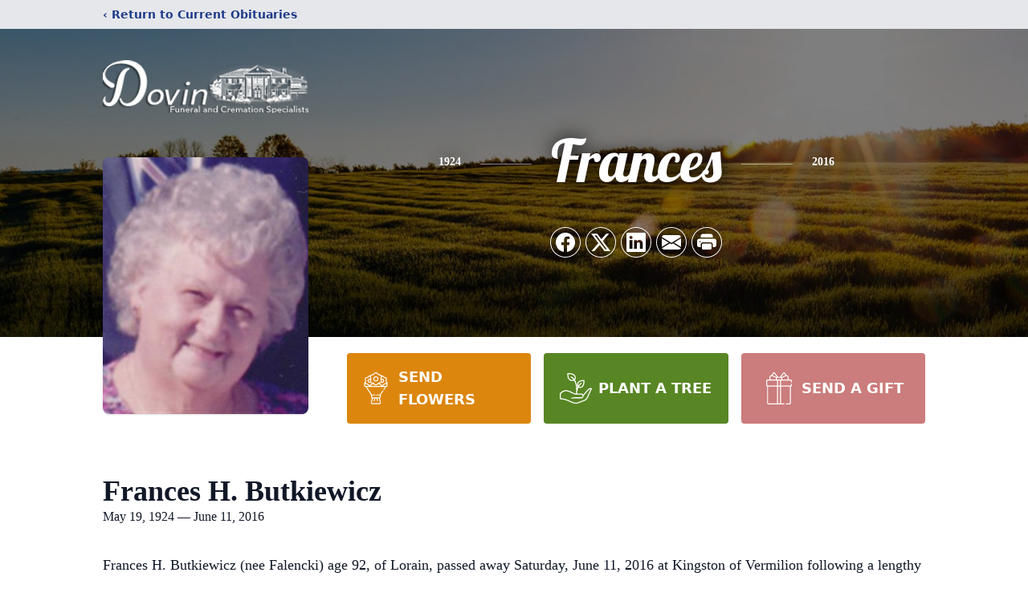

--- FILE ---
content_type: text/html; charset=utf-8
request_url: https://www.google.com/recaptcha/enterprise/anchor?ar=1&k=6LeZf_MjAAAAAGBOio1EoFZqAVZmjd2ezkKWSrHc&co=aHR0cHM6Ly93d3cuZG92aW5mY3MuY29tOjQ0Mw..&hl=en&type=image&v=PoyoqOPhxBO7pBk68S4YbpHZ&theme=light&size=invisible&badge=bottomright&anchor-ms=20000&execute-ms=30000&cb=nzl3vujcoh56
body_size: 48900
content:
<!DOCTYPE HTML><html dir="ltr" lang="en"><head><meta http-equiv="Content-Type" content="text/html; charset=UTF-8">
<meta http-equiv="X-UA-Compatible" content="IE=edge">
<title>reCAPTCHA</title>
<style type="text/css">
/* cyrillic-ext */
@font-face {
  font-family: 'Roboto';
  font-style: normal;
  font-weight: 400;
  font-stretch: 100%;
  src: url(//fonts.gstatic.com/s/roboto/v48/KFO7CnqEu92Fr1ME7kSn66aGLdTylUAMa3GUBHMdazTgWw.woff2) format('woff2');
  unicode-range: U+0460-052F, U+1C80-1C8A, U+20B4, U+2DE0-2DFF, U+A640-A69F, U+FE2E-FE2F;
}
/* cyrillic */
@font-face {
  font-family: 'Roboto';
  font-style: normal;
  font-weight: 400;
  font-stretch: 100%;
  src: url(//fonts.gstatic.com/s/roboto/v48/KFO7CnqEu92Fr1ME7kSn66aGLdTylUAMa3iUBHMdazTgWw.woff2) format('woff2');
  unicode-range: U+0301, U+0400-045F, U+0490-0491, U+04B0-04B1, U+2116;
}
/* greek-ext */
@font-face {
  font-family: 'Roboto';
  font-style: normal;
  font-weight: 400;
  font-stretch: 100%;
  src: url(//fonts.gstatic.com/s/roboto/v48/KFO7CnqEu92Fr1ME7kSn66aGLdTylUAMa3CUBHMdazTgWw.woff2) format('woff2');
  unicode-range: U+1F00-1FFF;
}
/* greek */
@font-face {
  font-family: 'Roboto';
  font-style: normal;
  font-weight: 400;
  font-stretch: 100%;
  src: url(//fonts.gstatic.com/s/roboto/v48/KFO7CnqEu92Fr1ME7kSn66aGLdTylUAMa3-UBHMdazTgWw.woff2) format('woff2');
  unicode-range: U+0370-0377, U+037A-037F, U+0384-038A, U+038C, U+038E-03A1, U+03A3-03FF;
}
/* math */
@font-face {
  font-family: 'Roboto';
  font-style: normal;
  font-weight: 400;
  font-stretch: 100%;
  src: url(//fonts.gstatic.com/s/roboto/v48/KFO7CnqEu92Fr1ME7kSn66aGLdTylUAMawCUBHMdazTgWw.woff2) format('woff2');
  unicode-range: U+0302-0303, U+0305, U+0307-0308, U+0310, U+0312, U+0315, U+031A, U+0326-0327, U+032C, U+032F-0330, U+0332-0333, U+0338, U+033A, U+0346, U+034D, U+0391-03A1, U+03A3-03A9, U+03B1-03C9, U+03D1, U+03D5-03D6, U+03F0-03F1, U+03F4-03F5, U+2016-2017, U+2034-2038, U+203C, U+2040, U+2043, U+2047, U+2050, U+2057, U+205F, U+2070-2071, U+2074-208E, U+2090-209C, U+20D0-20DC, U+20E1, U+20E5-20EF, U+2100-2112, U+2114-2115, U+2117-2121, U+2123-214F, U+2190, U+2192, U+2194-21AE, U+21B0-21E5, U+21F1-21F2, U+21F4-2211, U+2213-2214, U+2216-22FF, U+2308-230B, U+2310, U+2319, U+231C-2321, U+2336-237A, U+237C, U+2395, U+239B-23B7, U+23D0, U+23DC-23E1, U+2474-2475, U+25AF, U+25B3, U+25B7, U+25BD, U+25C1, U+25CA, U+25CC, U+25FB, U+266D-266F, U+27C0-27FF, U+2900-2AFF, U+2B0E-2B11, U+2B30-2B4C, U+2BFE, U+3030, U+FF5B, U+FF5D, U+1D400-1D7FF, U+1EE00-1EEFF;
}
/* symbols */
@font-face {
  font-family: 'Roboto';
  font-style: normal;
  font-weight: 400;
  font-stretch: 100%;
  src: url(//fonts.gstatic.com/s/roboto/v48/KFO7CnqEu92Fr1ME7kSn66aGLdTylUAMaxKUBHMdazTgWw.woff2) format('woff2');
  unicode-range: U+0001-000C, U+000E-001F, U+007F-009F, U+20DD-20E0, U+20E2-20E4, U+2150-218F, U+2190, U+2192, U+2194-2199, U+21AF, U+21E6-21F0, U+21F3, U+2218-2219, U+2299, U+22C4-22C6, U+2300-243F, U+2440-244A, U+2460-24FF, U+25A0-27BF, U+2800-28FF, U+2921-2922, U+2981, U+29BF, U+29EB, U+2B00-2BFF, U+4DC0-4DFF, U+FFF9-FFFB, U+10140-1018E, U+10190-1019C, U+101A0, U+101D0-101FD, U+102E0-102FB, U+10E60-10E7E, U+1D2C0-1D2D3, U+1D2E0-1D37F, U+1F000-1F0FF, U+1F100-1F1AD, U+1F1E6-1F1FF, U+1F30D-1F30F, U+1F315, U+1F31C, U+1F31E, U+1F320-1F32C, U+1F336, U+1F378, U+1F37D, U+1F382, U+1F393-1F39F, U+1F3A7-1F3A8, U+1F3AC-1F3AF, U+1F3C2, U+1F3C4-1F3C6, U+1F3CA-1F3CE, U+1F3D4-1F3E0, U+1F3ED, U+1F3F1-1F3F3, U+1F3F5-1F3F7, U+1F408, U+1F415, U+1F41F, U+1F426, U+1F43F, U+1F441-1F442, U+1F444, U+1F446-1F449, U+1F44C-1F44E, U+1F453, U+1F46A, U+1F47D, U+1F4A3, U+1F4B0, U+1F4B3, U+1F4B9, U+1F4BB, U+1F4BF, U+1F4C8-1F4CB, U+1F4D6, U+1F4DA, U+1F4DF, U+1F4E3-1F4E6, U+1F4EA-1F4ED, U+1F4F7, U+1F4F9-1F4FB, U+1F4FD-1F4FE, U+1F503, U+1F507-1F50B, U+1F50D, U+1F512-1F513, U+1F53E-1F54A, U+1F54F-1F5FA, U+1F610, U+1F650-1F67F, U+1F687, U+1F68D, U+1F691, U+1F694, U+1F698, U+1F6AD, U+1F6B2, U+1F6B9-1F6BA, U+1F6BC, U+1F6C6-1F6CF, U+1F6D3-1F6D7, U+1F6E0-1F6EA, U+1F6F0-1F6F3, U+1F6F7-1F6FC, U+1F700-1F7FF, U+1F800-1F80B, U+1F810-1F847, U+1F850-1F859, U+1F860-1F887, U+1F890-1F8AD, U+1F8B0-1F8BB, U+1F8C0-1F8C1, U+1F900-1F90B, U+1F93B, U+1F946, U+1F984, U+1F996, U+1F9E9, U+1FA00-1FA6F, U+1FA70-1FA7C, U+1FA80-1FA89, U+1FA8F-1FAC6, U+1FACE-1FADC, U+1FADF-1FAE9, U+1FAF0-1FAF8, U+1FB00-1FBFF;
}
/* vietnamese */
@font-face {
  font-family: 'Roboto';
  font-style: normal;
  font-weight: 400;
  font-stretch: 100%;
  src: url(//fonts.gstatic.com/s/roboto/v48/KFO7CnqEu92Fr1ME7kSn66aGLdTylUAMa3OUBHMdazTgWw.woff2) format('woff2');
  unicode-range: U+0102-0103, U+0110-0111, U+0128-0129, U+0168-0169, U+01A0-01A1, U+01AF-01B0, U+0300-0301, U+0303-0304, U+0308-0309, U+0323, U+0329, U+1EA0-1EF9, U+20AB;
}
/* latin-ext */
@font-face {
  font-family: 'Roboto';
  font-style: normal;
  font-weight: 400;
  font-stretch: 100%;
  src: url(//fonts.gstatic.com/s/roboto/v48/KFO7CnqEu92Fr1ME7kSn66aGLdTylUAMa3KUBHMdazTgWw.woff2) format('woff2');
  unicode-range: U+0100-02BA, U+02BD-02C5, U+02C7-02CC, U+02CE-02D7, U+02DD-02FF, U+0304, U+0308, U+0329, U+1D00-1DBF, U+1E00-1E9F, U+1EF2-1EFF, U+2020, U+20A0-20AB, U+20AD-20C0, U+2113, U+2C60-2C7F, U+A720-A7FF;
}
/* latin */
@font-face {
  font-family: 'Roboto';
  font-style: normal;
  font-weight: 400;
  font-stretch: 100%;
  src: url(//fonts.gstatic.com/s/roboto/v48/KFO7CnqEu92Fr1ME7kSn66aGLdTylUAMa3yUBHMdazQ.woff2) format('woff2');
  unicode-range: U+0000-00FF, U+0131, U+0152-0153, U+02BB-02BC, U+02C6, U+02DA, U+02DC, U+0304, U+0308, U+0329, U+2000-206F, U+20AC, U+2122, U+2191, U+2193, U+2212, U+2215, U+FEFF, U+FFFD;
}
/* cyrillic-ext */
@font-face {
  font-family: 'Roboto';
  font-style: normal;
  font-weight: 500;
  font-stretch: 100%;
  src: url(//fonts.gstatic.com/s/roboto/v48/KFO7CnqEu92Fr1ME7kSn66aGLdTylUAMa3GUBHMdazTgWw.woff2) format('woff2');
  unicode-range: U+0460-052F, U+1C80-1C8A, U+20B4, U+2DE0-2DFF, U+A640-A69F, U+FE2E-FE2F;
}
/* cyrillic */
@font-face {
  font-family: 'Roboto';
  font-style: normal;
  font-weight: 500;
  font-stretch: 100%;
  src: url(//fonts.gstatic.com/s/roboto/v48/KFO7CnqEu92Fr1ME7kSn66aGLdTylUAMa3iUBHMdazTgWw.woff2) format('woff2');
  unicode-range: U+0301, U+0400-045F, U+0490-0491, U+04B0-04B1, U+2116;
}
/* greek-ext */
@font-face {
  font-family: 'Roboto';
  font-style: normal;
  font-weight: 500;
  font-stretch: 100%;
  src: url(//fonts.gstatic.com/s/roboto/v48/KFO7CnqEu92Fr1ME7kSn66aGLdTylUAMa3CUBHMdazTgWw.woff2) format('woff2');
  unicode-range: U+1F00-1FFF;
}
/* greek */
@font-face {
  font-family: 'Roboto';
  font-style: normal;
  font-weight: 500;
  font-stretch: 100%;
  src: url(//fonts.gstatic.com/s/roboto/v48/KFO7CnqEu92Fr1ME7kSn66aGLdTylUAMa3-UBHMdazTgWw.woff2) format('woff2');
  unicode-range: U+0370-0377, U+037A-037F, U+0384-038A, U+038C, U+038E-03A1, U+03A3-03FF;
}
/* math */
@font-face {
  font-family: 'Roboto';
  font-style: normal;
  font-weight: 500;
  font-stretch: 100%;
  src: url(//fonts.gstatic.com/s/roboto/v48/KFO7CnqEu92Fr1ME7kSn66aGLdTylUAMawCUBHMdazTgWw.woff2) format('woff2');
  unicode-range: U+0302-0303, U+0305, U+0307-0308, U+0310, U+0312, U+0315, U+031A, U+0326-0327, U+032C, U+032F-0330, U+0332-0333, U+0338, U+033A, U+0346, U+034D, U+0391-03A1, U+03A3-03A9, U+03B1-03C9, U+03D1, U+03D5-03D6, U+03F0-03F1, U+03F4-03F5, U+2016-2017, U+2034-2038, U+203C, U+2040, U+2043, U+2047, U+2050, U+2057, U+205F, U+2070-2071, U+2074-208E, U+2090-209C, U+20D0-20DC, U+20E1, U+20E5-20EF, U+2100-2112, U+2114-2115, U+2117-2121, U+2123-214F, U+2190, U+2192, U+2194-21AE, U+21B0-21E5, U+21F1-21F2, U+21F4-2211, U+2213-2214, U+2216-22FF, U+2308-230B, U+2310, U+2319, U+231C-2321, U+2336-237A, U+237C, U+2395, U+239B-23B7, U+23D0, U+23DC-23E1, U+2474-2475, U+25AF, U+25B3, U+25B7, U+25BD, U+25C1, U+25CA, U+25CC, U+25FB, U+266D-266F, U+27C0-27FF, U+2900-2AFF, U+2B0E-2B11, U+2B30-2B4C, U+2BFE, U+3030, U+FF5B, U+FF5D, U+1D400-1D7FF, U+1EE00-1EEFF;
}
/* symbols */
@font-face {
  font-family: 'Roboto';
  font-style: normal;
  font-weight: 500;
  font-stretch: 100%;
  src: url(//fonts.gstatic.com/s/roboto/v48/KFO7CnqEu92Fr1ME7kSn66aGLdTylUAMaxKUBHMdazTgWw.woff2) format('woff2');
  unicode-range: U+0001-000C, U+000E-001F, U+007F-009F, U+20DD-20E0, U+20E2-20E4, U+2150-218F, U+2190, U+2192, U+2194-2199, U+21AF, U+21E6-21F0, U+21F3, U+2218-2219, U+2299, U+22C4-22C6, U+2300-243F, U+2440-244A, U+2460-24FF, U+25A0-27BF, U+2800-28FF, U+2921-2922, U+2981, U+29BF, U+29EB, U+2B00-2BFF, U+4DC0-4DFF, U+FFF9-FFFB, U+10140-1018E, U+10190-1019C, U+101A0, U+101D0-101FD, U+102E0-102FB, U+10E60-10E7E, U+1D2C0-1D2D3, U+1D2E0-1D37F, U+1F000-1F0FF, U+1F100-1F1AD, U+1F1E6-1F1FF, U+1F30D-1F30F, U+1F315, U+1F31C, U+1F31E, U+1F320-1F32C, U+1F336, U+1F378, U+1F37D, U+1F382, U+1F393-1F39F, U+1F3A7-1F3A8, U+1F3AC-1F3AF, U+1F3C2, U+1F3C4-1F3C6, U+1F3CA-1F3CE, U+1F3D4-1F3E0, U+1F3ED, U+1F3F1-1F3F3, U+1F3F5-1F3F7, U+1F408, U+1F415, U+1F41F, U+1F426, U+1F43F, U+1F441-1F442, U+1F444, U+1F446-1F449, U+1F44C-1F44E, U+1F453, U+1F46A, U+1F47D, U+1F4A3, U+1F4B0, U+1F4B3, U+1F4B9, U+1F4BB, U+1F4BF, U+1F4C8-1F4CB, U+1F4D6, U+1F4DA, U+1F4DF, U+1F4E3-1F4E6, U+1F4EA-1F4ED, U+1F4F7, U+1F4F9-1F4FB, U+1F4FD-1F4FE, U+1F503, U+1F507-1F50B, U+1F50D, U+1F512-1F513, U+1F53E-1F54A, U+1F54F-1F5FA, U+1F610, U+1F650-1F67F, U+1F687, U+1F68D, U+1F691, U+1F694, U+1F698, U+1F6AD, U+1F6B2, U+1F6B9-1F6BA, U+1F6BC, U+1F6C6-1F6CF, U+1F6D3-1F6D7, U+1F6E0-1F6EA, U+1F6F0-1F6F3, U+1F6F7-1F6FC, U+1F700-1F7FF, U+1F800-1F80B, U+1F810-1F847, U+1F850-1F859, U+1F860-1F887, U+1F890-1F8AD, U+1F8B0-1F8BB, U+1F8C0-1F8C1, U+1F900-1F90B, U+1F93B, U+1F946, U+1F984, U+1F996, U+1F9E9, U+1FA00-1FA6F, U+1FA70-1FA7C, U+1FA80-1FA89, U+1FA8F-1FAC6, U+1FACE-1FADC, U+1FADF-1FAE9, U+1FAF0-1FAF8, U+1FB00-1FBFF;
}
/* vietnamese */
@font-face {
  font-family: 'Roboto';
  font-style: normal;
  font-weight: 500;
  font-stretch: 100%;
  src: url(//fonts.gstatic.com/s/roboto/v48/KFO7CnqEu92Fr1ME7kSn66aGLdTylUAMa3OUBHMdazTgWw.woff2) format('woff2');
  unicode-range: U+0102-0103, U+0110-0111, U+0128-0129, U+0168-0169, U+01A0-01A1, U+01AF-01B0, U+0300-0301, U+0303-0304, U+0308-0309, U+0323, U+0329, U+1EA0-1EF9, U+20AB;
}
/* latin-ext */
@font-face {
  font-family: 'Roboto';
  font-style: normal;
  font-weight: 500;
  font-stretch: 100%;
  src: url(//fonts.gstatic.com/s/roboto/v48/KFO7CnqEu92Fr1ME7kSn66aGLdTylUAMa3KUBHMdazTgWw.woff2) format('woff2');
  unicode-range: U+0100-02BA, U+02BD-02C5, U+02C7-02CC, U+02CE-02D7, U+02DD-02FF, U+0304, U+0308, U+0329, U+1D00-1DBF, U+1E00-1E9F, U+1EF2-1EFF, U+2020, U+20A0-20AB, U+20AD-20C0, U+2113, U+2C60-2C7F, U+A720-A7FF;
}
/* latin */
@font-face {
  font-family: 'Roboto';
  font-style: normal;
  font-weight: 500;
  font-stretch: 100%;
  src: url(//fonts.gstatic.com/s/roboto/v48/KFO7CnqEu92Fr1ME7kSn66aGLdTylUAMa3yUBHMdazQ.woff2) format('woff2');
  unicode-range: U+0000-00FF, U+0131, U+0152-0153, U+02BB-02BC, U+02C6, U+02DA, U+02DC, U+0304, U+0308, U+0329, U+2000-206F, U+20AC, U+2122, U+2191, U+2193, U+2212, U+2215, U+FEFF, U+FFFD;
}
/* cyrillic-ext */
@font-face {
  font-family: 'Roboto';
  font-style: normal;
  font-weight: 900;
  font-stretch: 100%;
  src: url(//fonts.gstatic.com/s/roboto/v48/KFO7CnqEu92Fr1ME7kSn66aGLdTylUAMa3GUBHMdazTgWw.woff2) format('woff2');
  unicode-range: U+0460-052F, U+1C80-1C8A, U+20B4, U+2DE0-2DFF, U+A640-A69F, U+FE2E-FE2F;
}
/* cyrillic */
@font-face {
  font-family: 'Roboto';
  font-style: normal;
  font-weight: 900;
  font-stretch: 100%;
  src: url(//fonts.gstatic.com/s/roboto/v48/KFO7CnqEu92Fr1ME7kSn66aGLdTylUAMa3iUBHMdazTgWw.woff2) format('woff2');
  unicode-range: U+0301, U+0400-045F, U+0490-0491, U+04B0-04B1, U+2116;
}
/* greek-ext */
@font-face {
  font-family: 'Roboto';
  font-style: normal;
  font-weight: 900;
  font-stretch: 100%;
  src: url(//fonts.gstatic.com/s/roboto/v48/KFO7CnqEu92Fr1ME7kSn66aGLdTylUAMa3CUBHMdazTgWw.woff2) format('woff2');
  unicode-range: U+1F00-1FFF;
}
/* greek */
@font-face {
  font-family: 'Roboto';
  font-style: normal;
  font-weight: 900;
  font-stretch: 100%;
  src: url(//fonts.gstatic.com/s/roboto/v48/KFO7CnqEu92Fr1ME7kSn66aGLdTylUAMa3-UBHMdazTgWw.woff2) format('woff2');
  unicode-range: U+0370-0377, U+037A-037F, U+0384-038A, U+038C, U+038E-03A1, U+03A3-03FF;
}
/* math */
@font-face {
  font-family: 'Roboto';
  font-style: normal;
  font-weight: 900;
  font-stretch: 100%;
  src: url(//fonts.gstatic.com/s/roboto/v48/KFO7CnqEu92Fr1ME7kSn66aGLdTylUAMawCUBHMdazTgWw.woff2) format('woff2');
  unicode-range: U+0302-0303, U+0305, U+0307-0308, U+0310, U+0312, U+0315, U+031A, U+0326-0327, U+032C, U+032F-0330, U+0332-0333, U+0338, U+033A, U+0346, U+034D, U+0391-03A1, U+03A3-03A9, U+03B1-03C9, U+03D1, U+03D5-03D6, U+03F0-03F1, U+03F4-03F5, U+2016-2017, U+2034-2038, U+203C, U+2040, U+2043, U+2047, U+2050, U+2057, U+205F, U+2070-2071, U+2074-208E, U+2090-209C, U+20D0-20DC, U+20E1, U+20E5-20EF, U+2100-2112, U+2114-2115, U+2117-2121, U+2123-214F, U+2190, U+2192, U+2194-21AE, U+21B0-21E5, U+21F1-21F2, U+21F4-2211, U+2213-2214, U+2216-22FF, U+2308-230B, U+2310, U+2319, U+231C-2321, U+2336-237A, U+237C, U+2395, U+239B-23B7, U+23D0, U+23DC-23E1, U+2474-2475, U+25AF, U+25B3, U+25B7, U+25BD, U+25C1, U+25CA, U+25CC, U+25FB, U+266D-266F, U+27C0-27FF, U+2900-2AFF, U+2B0E-2B11, U+2B30-2B4C, U+2BFE, U+3030, U+FF5B, U+FF5D, U+1D400-1D7FF, U+1EE00-1EEFF;
}
/* symbols */
@font-face {
  font-family: 'Roboto';
  font-style: normal;
  font-weight: 900;
  font-stretch: 100%;
  src: url(//fonts.gstatic.com/s/roboto/v48/KFO7CnqEu92Fr1ME7kSn66aGLdTylUAMaxKUBHMdazTgWw.woff2) format('woff2');
  unicode-range: U+0001-000C, U+000E-001F, U+007F-009F, U+20DD-20E0, U+20E2-20E4, U+2150-218F, U+2190, U+2192, U+2194-2199, U+21AF, U+21E6-21F0, U+21F3, U+2218-2219, U+2299, U+22C4-22C6, U+2300-243F, U+2440-244A, U+2460-24FF, U+25A0-27BF, U+2800-28FF, U+2921-2922, U+2981, U+29BF, U+29EB, U+2B00-2BFF, U+4DC0-4DFF, U+FFF9-FFFB, U+10140-1018E, U+10190-1019C, U+101A0, U+101D0-101FD, U+102E0-102FB, U+10E60-10E7E, U+1D2C0-1D2D3, U+1D2E0-1D37F, U+1F000-1F0FF, U+1F100-1F1AD, U+1F1E6-1F1FF, U+1F30D-1F30F, U+1F315, U+1F31C, U+1F31E, U+1F320-1F32C, U+1F336, U+1F378, U+1F37D, U+1F382, U+1F393-1F39F, U+1F3A7-1F3A8, U+1F3AC-1F3AF, U+1F3C2, U+1F3C4-1F3C6, U+1F3CA-1F3CE, U+1F3D4-1F3E0, U+1F3ED, U+1F3F1-1F3F3, U+1F3F5-1F3F7, U+1F408, U+1F415, U+1F41F, U+1F426, U+1F43F, U+1F441-1F442, U+1F444, U+1F446-1F449, U+1F44C-1F44E, U+1F453, U+1F46A, U+1F47D, U+1F4A3, U+1F4B0, U+1F4B3, U+1F4B9, U+1F4BB, U+1F4BF, U+1F4C8-1F4CB, U+1F4D6, U+1F4DA, U+1F4DF, U+1F4E3-1F4E6, U+1F4EA-1F4ED, U+1F4F7, U+1F4F9-1F4FB, U+1F4FD-1F4FE, U+1F503, U+1F507-1F50B, U+1F50D, U+1F512-1F513, U+1F53E-1F54A, U+1F54F-1F5FA, U+1F610, U+1F650-1F67F, U+1F687, U+1F68D, U+1F691, U+1F694, U+1F698, U+1F6AD, U+1F6B2, U+1F6B9-1F6BA, U+1F6BC, U+1F6C6-1F6CF, U+1F6D3-1F6D7, U+1F6E0-1F6EA, U+1F6F0-1F6F3, U+1F6F7-1F6FC, U+1F700-1F7FF, U+1F800-1F80B, U+1F810-1F847, U+1F850-1F859, U+1F860-1F887, U+1F890-1F8AD, U+1F8B0-1F8BB, U+1F8C0-1F8C1, U+1F900-1F90B, U+1F93B, U+1F946, U+1F984, U+1F996, U+1F9E9, U+1FA00-1FA6F, U+1FA70-1FA7C, U+1FA80-1FA89, U+1FA8F-1FAC6, U+1FACE-1FADC, U+1FADF-1FAE9, U+1FAF0-1FAF8, U+1FB00-1FBFF;
}
/* vietnamese */
@font-face {
  font-family: 'Roboto';
  font-style: normal;
  font-weight: 900;
  font-stretch: 100%;
  src: url(//fonts.gstatic.com/s/roboto/v48/KFO7CnqEu92Fr1ME7kSn66aGLdTylUAMa3OUBHMdazTgWw.woff2) format('woff2');
  unicode-range: U+0102-0103, U+0110-0111, U+0128-0129, U+0168-0169, U+01A0-01A1, U+01AF-01B0, U+0300-0301, U+0303-0304, U+0308-0309, U+0323, U+0329, U+1EA0-1EF9, U+20AB;
}
/* latin-ext */
@font-face {
  font-family: 'Roboto';
  font-style: normal;
  font-weight: 900;
  font-stretch: 100%;
  src: url(//fonts.gstatic.com/s/roboto/v48/KFO7CnqEu92Fr1ME7kSn66aGLdTylUAMa3KUBHMdazTgWw.woff2) format('woff2');
  unicode-range: U+0100-02BA, U+02BD-02C5, U+02C7-02CC, U+02CE-02D7, U+02DD-02FF, U+0304, U+0308, U+0329, U+1D00-1DBF, U+1E00-1E9F, U+1EF2-1EFF, U+2020, U+20A0-20AB, U+20AD-20C0, U+2113, U+2C60-2C7F, U+A720-A7FF;
}
/* latin */
@font-face {
  font-family: 'Roboto';
  font-style: normal;
  font-weight: 900;
  font-stretch: 100%;
  src: url(//fonts.gstatic.com/s/roboto/v48/KFO7CnqEu92Fr1ME7kSn66aGLdTylUAMa3yUBHMdazQ.woff2) format('woff2');
  unicode-range: U+0000-00FF, U+0131, U+0152-0153, U+02BB-02BC, U+02C6, U+02DA, U+02DC, U+0304, U+0308, U+0329, U+2000-206F, U+20AC, U+2122, U+2191, U+2193, U+2212, U+2215, U+FEFF, U+FFFD;
}

</style>
<link rel="stylesheet" type="text/css" href="https://www.gstatic.com/recaptcha/releases/PoyoqOPhxBO7pBk68S4YbpHZ/styles__ltr.css">
<script nonce="LH0V5Q-h_3dDXTsvwTgTlw" type="text/javascript">window['__recaptcha_api'] = 'https://www.google.com/recaptcha/enterprise/';</script>
<script type="text/javascript" src="https://www.gstatic.com/recaptcha/releases/PoyoqOPhxBO7pBk68S4YbpHZ/recaptcha__en.js" nonce="LH0V5Q-h_3dDXTsvwTgTlw">
      
    </script></head>
<body><div id="rc-anchor-alert" class="rc-anchor-alert"></div>
<input type="hidden" id="recaptcha-token" value="[base64]">
<script type="text/javascript" nonce="LH0V5Q-h_3dDXTsvwTgTlw">
      recaptcha.anchor.Main.init("[\x22ainput\x22,[\x22bgdata\x22,\x22\x22,\[base64]/[base64]/[base64]/[base64]/[base64]/[base64]/[base64]/[base64]/[base64]/[base64]\\u003d\x22,\[base64]\\u003d\\u003d\x22,\x22MUHCkMKDw4TCp8OgwqYAOsKkWS/[base64]/ClTo8KVYew4UZw5bCo01ODWPCoUfDvcOCw4rDrhrCgMOmMHDCjMKtSC/[base64]/wps6FcKCw6jDqsOvJsOcw5oCbMOUwrzCrV/DsA5vAkJIJ8OCw48Lw5JSd00ew4zDn1fCnsOHBsOfVzDCkMKmw58zw4kPdsOBBWzDhX7CosOcwoFjbsK5dV4Kw4HCoMO8w7Fdw77DksK2ScOjIgVPwoRLMW1TwqpZwqTCniHDkTPCk8KXwp3DosKUSQjDnMKSaXFUw6jCgRITwqw1ejNOw7fDjsOXw6TDm8KpYsKQwo/CvcOnUMOUacOwEcOpwp48RcOCCMKPAcO7HX/CvVDCtXbCsMOwFwfCqMKDa0/Du8OYLsKTR8K5IMOkwpLDvCXDuMOiwq0+DMKuU8OPB0ouUsO4w5HCusKEw6AXwo/DnSfClsO5FDfDkcKHaUNswoPDvcKYwqo/[base64]/CpXnClcO+wp7CpSxmZcKMwoRdw4gKw75gSUPDtVBfbTXCksOjwrvCqF98wrgMw6U6wrXCsMOHTsKJMk7DpsOqw7zDqsOhO8KOSTnDlSZ/dsK3I1NGw53DmF3Dn8OHwp5EMgIIw4ELw7LCmsOSwr7Dl8Khw7wpPsOQw6lUwpfDpMODAsK4wqEkcErCjy/[base64]/[base64]/wrN8woYww7PDswXDgcKuwqYnFEwkwpAhw44lw5MoKCc2wrXDk8OcGsOww7rDqF8dwpoDeBp5w4/CtMK+w6dCw7DDvTMSw4HDoh55U8OpQcOVw6PCsGlGw6jDhx0XRHXCuSZJw7BFw7LCrjNtwrYvFgvCk8KvwqzCv23DqsOrwqcZQcKbQcKqTzEJwpTDuwPCj8KsFxwManUTSiPDhyQ3X14Pw4U6WiYLYcKRwpYhwpTCmMOBw5/[base64]/DsD0Vw5XCiRYyWBPDkMObw6rCisOMwqo7wofDuwNUwq3CicOEO8KBwo4/wo/DqBXDi8OwZCtXEMKjwos2Y0knw6IpF2YcGMOIF8OLw7TDucOTJjkRGTEOCsKew6dAwoZZGB7CuTUAw6LDnG8Mw4k5w6DCtFMyQVfCvsO8w5NCHMOWwpbDv2fDosOBwpnDmsKsfsKpw6fChFISwpdgZMKfw4/DqcOuOFAsw4fDvnnCscOONzjDusOewoTDu8OrwpLDhTXDpcKUw6jCkEQ4NXJIVTRnIMK9G2I6UyhUBi3DoxHDrkpQw4nDqTIWFcOUw6U1wojCggrDhSLDh8Ktwpt0A3UCcsOgVCjCiMO7EiPDtsO/w6liwpsGOsOaw7hIXsKoaAY7YMOYwpXCshsiw7XCmTnDrXHCrV3DicOhwoNQw43CuyPDgnpYw7cMwq7DqsO8wosAahDDsMKseyVcZlNtwoxCEXXCg8OieMKDK2JMwqpAwqFoJ8K1Q8ORwp3Dp8Kew6/[base64]/CkQw1UnPDtsO0wo8DwpvCocKvw4ZnF1F5wpXDj8OjworDkcKnwqgJZMK0w5fDqcKde8O1NsOwDBpLEMOpw47CjCUlwrvDukMOw4xFw7zCszlOTcKxCsKSHcOKXsOJw70jMsOEGAXCrsO0EsKXwokcSG/DvcKQw47Dki/DjmYqeShBQnsww43DukHDqg/[base64]/DrQ3Dm8Ohwpx3w7R8wqFnfAfDt37CmDLCp8OTZAsla8OYdEsXFUnDn2QQHT3DlV9AAcOTwogSAiIUTTXDjMKQHVJewpnDpRPCh8Kbw7IOEWrDj8OOHHjDuzgDbcKbTDAvw4/DiXLDiMKZw6Rvw4ofCcOMalHCl8KwwrxsQn/DssKGcVXDvMKTVsOMwrXCjAgrwqnCjUNNw4Y0E8OhHWzChgrDlQjCqcOIFsOowrQqf8OHN8OLKsOuKMOGblzCvWpDB8O8P8OiR1R0wr3Dp8OqwqIGAMOmamXDusOSw6zClF0vUsOLwqlFwpcUw6/CrFU/EMK1w7FdDsK5wqA/UGl0w5/[base64]/Cp2jCiW7CqQzDl1N7wqYGw6jDnxPCrA49wrd+w7XCqBvDs8ObbkbCqn/[base64]/[base64]/TAQBBQvCpQJKw7UxX8KowqzDnmx3wpI0wpXDmxzCmmXCpGbDhsK7wo12H8KPHcO5w4JBwprDvTPDtsKKw5bDpcO/[base64]/CncOWw6IQwprCj8KKC8KVw7PCjsKbw7VSKcKdw6HDiUfDg17CtXrDgQHDlsKydcKFwqTDqsO5wo/DuMOCw53Dk2HCiMOKA8OqLR7Dl8O7csKEw5gLXEcQNMKjRMO/UVEcSXPDksKew5PCo8O2wqJ/[base64]/Dp8K4NQTCkMKUw7LDnW4cw5TDjRfDrcK5wrTCsGDCixsaAFUIwonDiU/DvWNBWcOKw5kkIiXCsThVSMOEw6XDgxZmwp3CosKPWGPCknTDisK+Q8OtRHzDgsOBGyEBXWc6c3IDwo/ChSTCuRp/w5rCrQjCgWpwIcKzwrrCnmXDoX8Rw5fDoMOCGiXCucOkccOiEkhrbQrDiDZqwpsRwoDDhQvDmygJwp/DrMOzZMKOLsKJw6zDgcK9w6F2L8OlF8KCBFzCrC7Dhm4oID7CrMOpwq07dnpew5fDpG0YTT7CvWskH8KNdG9Jw5PCsSfDp2MLw6Irwr1xHC/DtsODBlEoNDpEwqDDnhxpw4/DicK5Xi/CjMKMw6zDm07DiWHCssKBwrvCg8Kzw6oXdsOZwqnCi0fCn2jCpmDCpBNgwpRtw7/[base64]/Ck1c9IHQEwpzDosODw551woPDv2EWHwwLw67DgRRFwrTDtsKSwo9bw40Bc2bCqMOJKMOAw48Ie8Oxw5tLMnLDhsO4IsO6T8KwIBHDgm3DnRzDhVXCqcKvKcK/[base64]/DnFLDucORwrApw7MePcKCw5XCs0DDs8Oew7XDrsO6YynDgsOVw7DCkXPCqMKDD0vCjnFdw4/[base64]/[base64]/[base64]/CvMO6TWPCiVEcecOBKsKlwqE1C1PDgg1iwoPCqBh8wpXDqjwYe8K/Z8O+PGDCrsO6woTDryXDv1EuB8Kjw7vDm8KuFXLCrMK4GcOzw5YoQlrDuFUiw4nDoW5Uw4dnwrMFwqLCt8KmwoLCiyUWwrXDmDwiMMKTMy06Q8O+HRVIwo8Gw7QVECnDin/Ct8Oxw4Nnw4jDiMKXw6h1w699w5BLwrzCq8O0Y8O/[base64]/[base64]/Cl8KRH8O0L8KCwrZmS3zCpyzCmmVVwqJxdMKiwo/[base64]/JMKhciA0wrJRwqjDsMKvXmddw4vCh8KnworDvsOSJ3PDu2E/w7rDuzUgR8OWPVMTbGbDjC7ChAJBw7ZkIn5Pwo5vDsOhBiZCw7bDuyvCqMK9w6s1w5fDvsOyw6TCuiAbNMK4wpvCr8KkP8OidgbChQ3DqXHCpMKQd8Kkw4U5wp7DhCQ+wplDwp/Cr2k7w53Ct0XDs8KMwoLDr8KxJsKcWmEuw4TDoSEBLcKcwoovwq9ew5h2OhMpWcKEw7lNDwBBw40Mw6jDrH4tUMODVzNTEVzChW3Doh5/[base64]/DoSkHPyXCvMO6WEVEwq/DqiAawplFccKTGsKlRcOaZDgHacOhw4LDum4Xw6RWHsKbwr01UQ/[base64]/wrvDjz1dMihSRHNjw6FUVMKLw6Ntw5rDm8Ovw5Q/[base64]/DqcKlwo05XsKYw7bDmcO+VMO6wpRXejDCnUfCmgVgw4rDsWhSRsOeEEDDp1xDw5h8KcKNZsKyasK/QGZfwpImwqgsw6AKw7s2w4bDnVF6UEgEYcK9w7BhacObwoLDosKjGMKtw7fCvE4AMsKxXsKFfCPChxpEw5Icw4nCvGRiXx5PwpPCpn8gwrZIHcOGL8OnFT0JCAF7wqbCiXB6wr/CmXrCtU3DlcK2S1HCqlBFAcOtw4Ntw5wgGMO4DWUKVcOpQ8KOw7kVw7U9PxZhccOmwrXChcK3fMKSPDLDucKOesKyw47DscOlw6NLw4fCgsOqw7lUIgRiwrXDvsOUHnTDpcO6HsOPwqckeMOnfUtWJRTDmMKxc8KkwrvCmsKQTnbClmPDvy/[base64]/DucOrwpDDuWdIScKFU2ZxfsOkw6Jbwr5iNFzDuzZHw4JXw5DCiMK2w5lTFcKKwofCpsO1NkPCvcK9w6Yww5NewoYwYcK1w5VPw7x/FiXDhBPCqMK3w74Lw7gUw7vCm8KZCcKNfj7DmMOhRcOXM0HDjMO5Mw7DvF9vYx7CpDjDpVJdfMObC8Khwo7DiMKma8KYwo8Zw44sY0ESwqM/w7/CpcOFc8K5wpYawq0zGsK/wp/Cm8OywpUOHcKQw4pSwp3CsWjCqsOxw5/CtcKiw4RqGsKBV8KPwoLDtR7CisKewpE+CiclX23Cl8KMYk50LsKrf3nDjsO/wpvDiBcSwo/[base64]/wqweRMKwdRQkw6DDg1LDnMKIXsOJw5hkY8O3a8Ohw6lUw58RwqnCpsOEcQ7Dq2XCkTMuwoTCsk7DtMOReMOcwpM/N8KxIQ5Zw4o6VsOpJhowYGlEwrXCscKOw4HDs2Ytf8K2wq9We2zDkQIfeMOgdMKHwrsQwqFOw40dwrvCs8K3VMO3d8Kdwr7DoX/DulEWwpnCgsKDL8ODbMO5ecOpbcKULsOaZsKAJyN2CMO6O1o2SQAfwoc5LMOfw7fCkcOawrDCplrDoh7DuMOAT8KmRyhhwoEySG9aI8OVwqAxDMK/wovCv8ONGGENY8KAwqnCkURJwpXCvSzDpBwOw5E0Sj0gwp7DrUVEIz7CiWsww4jCszTDkEgRwq01McO1w5rCvxfDlsKTw4Qowo/[base64]/w7QNHTtxw6MVwoVEwrnDlcK+wpPDknFmw5Jbw4rDg14NZsO9wrlcVMKdB07CnxDDoFsnfsKnbWfCgABIMcKxKMKpw5LCrjLDilYrwphTwrh/w61ww5/DrsOnw4/DvMKxbjPChSYke1hXFT4pwpFdwqU8wpBUw7diGxzClhDCgMOuwqsew61gw6vCuVwCw6bDsj/Do8K+w4TCvV7Du0LDtcOwHxsaNcOFw6hRwo7Cl8OGw4s9wpRww68FZsOzwqbDrcK3F33Cq8Ofwr8sw4jDvTcDw7jDv8KrJlYfAAzCsh9reMKffzLDucKowoDCoSvCmcO4w7XCjMKQwr4odsKsR8KTG8OhwoLDkkBkwrxlwqHDrU0nC8KYS8K3fSjCknA1H8OKwo/DqMO7QS0rL2nDs13ChlbCuHwcF8O2XsKqWULCuF/[base64]/CiR8UHyfCssO0GDjCuFjCm8OXwo7CkFYnc2o1w5DCq3HDhQ9FHwh+w5LDvD9ZewY1GMKvZMOuFiXDlcOZG8Olw4R6Q0xnw6nCgMOLesOmHCAwR8KSw4LCuyvDuXZrwqPDvcO4wrnCrMOpw6zDqMK6wq8Gw7HCksOfDcO7wpDCsSddwrEDfS3CvcKsw5/DvsKoO8OKSH7DusOGUTfCqFTDucOAw5A9UMODw4PDjH/DhMKObzoGDcKpbcOxwojDkMKrwqdJw63DkUYhw6/CssKiw4lCLcOoXcOtRlrCs8O3E8K9wr0qMlkrb8Kww4Rgwp4sH8KCAsKNw4PCpBXCgsKDA8KhaFnCq8OCQ8KwKsOiw6BQwpzDisKHBA95X8OsUTM7w7tYwpNdYhIgSsKhVg1PRsORIi7DpWvCrMKpw7Zxwq3CncKHw7/DisK9eFUcwqlCccKyACTDkMKgwrhpTiBbwprCpBPDny4sBcKcwrcVwoVBXcOlbMOWwprDhE07KhdqeTHDgnzCgCvClMOPwrzCnsKxRMKTXFUOwqPDly9yF8K/w7TCqkY2J2vCvABawo9bJMKMWR3DscO3VMK/[base64]/wo7Dp0QJwp59azHCsEXCmMOBwo3CgsOGwrNXw4XCjMOZUlXDo8KKesK/[base64]/w4sZYTzDmcKQw4Jow5EawopHw6nDj8O4On8ww5lzwqbCgU7DrMOlHMORDMOCwoDDjcKqbX4Lw5AXVCl+J8KZwoPDpBHDvcKUw7A4dcOyVBU9wo7CpQPDghTDtX/ClcKiw4VKa8K9wo7CjMKcdcKMwp93w6DCkn7DmMOnKMKwwo0Pw4ZCUV9NwprCmcOcE1Yawr04w4DCt0oaw788R2IVw6Aqw4XCk8OHOEAqYC3DsMOgw7lVAcK0worCosOcIsKRQsOMIsKWNBXCvcKVwp/ChMOrITZXME3CkCt9woHDvFHClsOHI8OfUMOaXl90CcK4wqjDusO4w5FIIsO0Z8KCccO3AsK7wopswpoJw63CqEQkwoLDrkIuwoPDsxo2w4vDrlgiKT8vOcOrw6M9QcOWAcOTNcOeOcKmEncjwqFMMTnDssOKwq/Dl3jCn0Iyw7t3d8OXBMKPwrbDlDVeQcO8w4PCvDNCw7rCjcOkwppkw5fCh8KxEjXCmMOpTWJmw5bClcKBw4gRwpYiw4/DqiN6wo/DvGR2w4TCn8KRIMObwqIDR8Kiwplew789w7vDmsO/w5VCc8Okw7nCuMKEw5w2wp7DtcOiw6TDuVTCnBsjIxvDok5WBjZMCsKdd8OCw5dAwrhkw7/[base64]/Cu8OXw5DDl8O9NzzCmF/[base64]/[base64]/CrsOswq7CnsK9w6nCrsKtw4Vaw5I6HA0OwqN8S8KUwpXDlRZUbTcMS8KZw6rDucOablvDiEPCtQp8GsOSw53ClsKYw4zCkVE1w5vCrsKGVsOzwrEzbw7ClsOMawAHw5/Dgz/DnRBxwqtrAUppbEXDiW3DgcKMHRDDncKxwq4mWcOqwpjDncOgw6zCiMKVwqXCq0/DhETDm8OAL2/Dr8O0Dy3DoMOkwojCkk/[base64]/D3MIwpURw6ZOA8KxwqJ7wqZPw5DCsErCicKXZ8KAwrVPwpZDw63Cgg4Ow6rCs3jDh8OjwploYQMswoLDsTIDwrpmWcK6w7XCkGs+woTDqcKqQ8KuHy/Dpg/Ch3QowqR6w5BmO8Olc0pPwo7Cr8OJwpHDjcO2wqjDmcOhE8OxbcKMwoHCpcKswpLDscKcCMO+wrUKwp1OR8OTwrDCh8O8w5jDv8Ktw7PCnytzwrDCmXlxCAjDrgXDuB4Xwo7CmsOyZ8O/w7/DkMKdw7ZTQ1TCrxDCvsK+wofCuS4xwpw3UMKrw5/CmcKzw6XCjMKMfsO/[base64]/DosKRbVrCt8ObCsOuw7zDgMOjD8O4AMOIFVHCgsOtGgBvw7gGVsKqEsO/w5nDmBYzG2vDklUHwpN0wrUlXxA5M8KoYcK8wqgtw44Lw5l4XcKJwqxjw79mQMK+VsKbwogpwo/CisKqPld7Ew3DgcKMwqTCjMK1w5HDiMODw6V6OS/CucOGcsOCwrLCvBFPIcK6w5VyfnzDqcOSw6TDnnvCu8OzEQnDqFHCsmpBdcOyKjrDrsOiw5EBwojDnmIBUHUkI8KswpsMV8OxwqxBUADCscKpchXDu8KAw48Pw4zDv8KAw5xpTXQDw6jCugx/w4UyZDolw6DDosKOwoXDgcK3wqZjwrrCunUZwqDCkcK8LMOHw4B/UcOlCDvCj17CocOvw5DChCAefcOPw4BVN1Y5IVDCgMOFEEjDh8KwwpR3w6AqdGvDoBsXwqPDkcKzw6jCrcKBw4xLfFUWNgcHJgTCnsOQfl86w7jCjwTCi0Nlwo82wpkfwojDsMOcwo8Fw5HCscKTwoDDoTTDiRHDphRHwq0kF2jCvcOqwpPCvMOCw5/ClcKjLsK7W8OTwpbDokrCssK5wqViwpzCmHdzw5XDkMKsPRtdw77CiijCqCTCv8Ktw7zCgztOwolowpTCucOJO8KkYcO3UF5BeCQ7c8OHwppFw7dYRlY6E8OCC3FTOiHDgmRfccOGdwlkPsO1Nk/CmS3Cn0ALwpVpw4TCrcK+w5JLwqTCsCYIc0Zvwp/CksOYw5fCi2/DoiDDlMOlwolEw6PCmwxNwrXCrB7DgMKZw6DDkWQswrErwrlXw53DgFLDvG/CjFDCrsKldkjDi8Kiw57DqHU0wroWDcKRwoNpfMKEdcO5w4PCpMKxMDPDhMOCw512w4s9w7/DlzAYZkfDqsKBw63ClAo2FMOmwqDCu8KjSgnDr8ORw41edsOYw7kVacK/wogyZcK4fT7DpcKqe8O5NnTDj0k7w7gzWSTCucKiwpPDn8OVwqnDkMOwJG4dwoDDncKRwqU1VlDCgcOvbG/Dt8OcR2TDisOfw7wkZ8OGc8KowpEmYV/DmMKpw7PDlAbCu8K4w6TCgl7DtMK8wpkOF3toABQGworDrcK5Om/[base64]/CqsKBMsO6GMOGB3pdMMKPUyBtCgjCvndRwqpZLS0jFMOYw63Dql/DgVzDuMONA8KZZsOdwrXClMKcwqjDig8/w61yw50AVj04wrzDpMOxG2k3WMO9wo9bU8KPwrPCsjLDusKECsOJVMKcU8ORdcKGw4cNwpZLw4sdw44HwqkJWRXDhwXCr31Bw4gJw4MGZg/Dj8Kvw5jCgsOxFGbDiRnDj8K3wpjCujRXw5bCl8KnOcKxS8OGwpTDiVFPw43CiD/Dq8OAwrjCksK9BsKSEh5vw7zCvHxwwqwLwqEMF01Cfl/[base64]/KQZCbsKmwrPCt8K0G8O5fMO0w43CqcKrIMO2KsKuw5BJwqc+woHCo8KYw5w/wpxKwoDDg8KBB8KDRMKTe2vDl8OXw4AND33ChsOSHlXDj2PDtCjChSoPfRPChBXDpUdUPQxRacOadsOrw4xsNUnCth5fEcK6LT4ewqZEw67DrMK1ccK4wojDtMOYw45Kw6ZfZsOGInjDv8OsFcO6wovDiUrDlsOLwqEWWcOoKivDkcKyGlojIMOCw7/[base64]/DusKzLsKGUlMnw57CjGcSw6TCqHHDv8Kaw5ZrFnfClsOwWMKFJcOiUsK9PXJBw7M+w6jCtQTDhMKfIFzCqcOzwpbDtsK1dsKCNk5jDcKUw7jCpR8lSBM9w5zDqcK5CMOCAgZIJcOew5vDh8Ksw5wfw5TDocOAdCXDnmclZHYlUsO2w4RLw5rDvmrDosKpM8O/dcK0G3Aiw5tcMyA1R3MNw4AwwqPDt8O9AMKuwq7Ck1rCkMKYd8KNw5EBwpIYw7AVLx9WYy3DhhtUJ8KSwpFaSjLDqsOrIUlGw4wiEsOiCMKwYRslw7VhP8Odw5TCkMOGdg3DkMOkJG0hw60gWz9wRsKlw6jCmldmdsOww6vCq8KXwofDlRTCrcOHw7fDjsOfX8Ohwp/[base64]/Dg8KBw7XDoz/Cl8O9w6JmwqzCmwhCIFgRInJMw7M8w7XCrhrCiEDDlX1mw5lOA0AsAzLDtcO1PMOyw48EIRpOez/DhMKgB28/XVMCPsOWWsKiNjBmfzPCscKBfcKYKWlXSSZwVAI0wrLDqTFTScKTwqnCtTTCuhsHw5kHwqpJBW8bwrvDn3rCrA3DrcK/[base64]/YlDCtsKtDkDDs8KPw6PDjTN7wpPCsMKcwotHwpfDh8Ofw7vCtcOeFsK4cxdAQsKyw7kAHnbDo8OTwp/CsBrDlcOcw7LDt8KPVEQPfgjDuGfCg8KDJHvDkS7Dv1XDrsOPw7MBwo5uw6vDj8KywpTCvsKLRE7DjsORw515Ci4dwqUAZ8OeL8Kre8Kew5dvw6jDqcOiw71LZcO6wqfDqCs/wr7DpcOpd8KswoE0cMOUScKTN8OTdcOMw4TDuw3DmMKiEsODBEHCtBrDuF0Iwpgow6bDkC/Cv3jCtMOMDsOvc0jDvsO9GMOJWsOCK1/ClsO5w6HDlGF5O8KgDsKSw4jDuQfDtcOsw47CiMKjHsO8wpfCpMOCwrLDqk0XQ8KYV8OfXVsYRsOxYDfDkD3DuMKffcKRG8KowrDCkcO8KSrCmsOiwrfCnyVIw5XCu1N1bMOaXTxjwrLDvgbDkcKNwqbCl8OGwrN7M8KBwr/DvsO1BcOKwokAwqnDvsOKwqjCvcKhOgsbwp0zQmzDgk3Drk/[base64]/DuMKEw5wjDB8jJ1XDpyTCnnJMwpHDmRPDlsOBZ0LCl8ONSm/CicKmIQZSw6/[base64]/CjMOkF8KoUsO4w4cDw5k1wo3Cu149I8OBw7EQVcObw5bCksOSCcONWT3ChsKZBFXCssOjHMORw6jDjH/Ck8OIw5XDh0XCmFHCiFTDsRQfwrcIwoQlTsO/[base64]/w4ckGA1bwpzCoGRow74Lw7BbwphYJsOuYVYxwrnDpWnCq8OPwrjChcKfwoofAyLDtXc7w63DpsOQwokxw5kwwpDCpk3Dv2fCu8O0Y8Owwr48YDhKJMOsdcKiMytlXSBoIsODScK8DcOewoZALj8twp/CpcO4CcOdGcOJwrjCi8KXw6nCuljDl1EhesOlXsKlJ8OgCMOeIsKCw5EgwpxQwqrDnsOSSx1gXsKtw7nCkHHDr1tQNcKTBDgfIlLDmUc/[base64]/[base64]/DpnJFw5YFwosCw7DCrm3DosO9X2hjD8KUGwYPEVjCoV5pNsOPw6MIScOvT0XChmwdNlHDpcODw6DDuMKLw47Dt2DDisKOKkPCh8O5w5nDrcKSwoBUIV0Ww4xdIcKTwrl7w6csC8KrIHTDj8Kyw4zDmsOZwqbCjwMjw41/J8O0w5DCvBjDhcONTsOyw78dwp4pw6Fzw5FEHn3Cj2o7w4t2XMOXw4BjH8KVY8OLbBBLw4PDlDHCnUzCskXDtX/ClE7DjwNyXnzDnVPDvgsYRsO6wrJQwrt/woBiwqlgw4U+bcO4c2HDoWBOU8K/[base64]/[base64]/DoFpbw77Cv8O0wpjCvxvCl8KIPybDl8KjwpzCtMOtTCbCgFjClXE/wqLCjcKdKMKNGcKnw5JGwrLDoMOBwq9Mw53CjMKFw7bCsQzDp2l2V8Ouwo86Jm/[base64]/QcOIRsO+wojDpwkXwp7DkjxPw6rDhMOnw5xGw67ClHnCnVbCmMKCQcKWBcKBw6kCwpouw7bCjsOxaQNpKGHDlsKxw7RPwo7DsCQJwqcnDcKZwqbDp8KbLsKhwo7Dq8Kaw5QOw7R/JwB5w5BGKyXDkQ/DrcO1EQ7Cq1DDs0BLYcOzw7PDpyQiw5LDj8KYeAxow7nDncKdW8K1IXLDtxvClk0KwqMKP2/Cr8Ovw5oxTVDDs0HDn8OtOx7DnMK+ER5zDsKyKAFowqrDv8OFT34tw5t/[base64]/[base64]/w5TChgjCpcO2XMKOwqzClMOVI8KowoBhGyHDocOyKwkbHV54VWRaMX7DlsOLBn4XwrkcwqpUHERuwobDncKabEJJMcKUXEIeYj9XIMOHRsO9VcOVDMOmw6Yew7BDw6hPwoc1wqhEeRMyRn57wrkxXRzDuMK0w5JjwovDuCrDtT/[base64]/DqsOnXXXCgsKywp/CvmZKEMKGw7ldwrfCtsKmWcKtPxDCmmjCgDnDi3w5JMOXJhrCtMOywq1Iw4ZFdcKNwo/DuBXCrcOMd13Cl1VhO8K5fsK2AE7CuQDCmi/Djnh+XMKaw6PDtQZvT3pXbUNoYm81w5N9G1HCgErDk8O6w4PChlFDXX7Dq0Q5HkjDiMOWw7gjEsK8e1E8wodjIV5uw4PDisOnw6LDuwIKwolrUiRHwo95w57CgC9QwoRsDcKiwo3CmcO1w6Elw4dkL8OBw7XDgMKiOcOMwpvDvX7DoT/Cj8OCw43DhCwpYSx8w5zDix/DpMOXPj3Cn3tGw5bDh1vCqTcVw6JvwrLDpMOhwpZKwoTCgzXDnMOewrMnIQoxwqwpKcKTw7rCpmbDgkPClTXCmMObw5RXwqHDj8K/woLCkz5iasOXwpvDocKowpxGH0bDssOKwrAXXMKBw7zCh8Onw7/[base64]/CoMOZLEN3WQ08Uxddw5XCr8KFQhXCtMOGKnbCm19vwpgfw6jCm8Ohw7leNMOXwr0JWgnCl8OIw4JuLQLDmnBYw5zCqMOew5nCkSTDj13DqcKjwrU/w4IpTDozw7bCnCvCqsKrwoRww4rDvcOYasOswrlqwoVLwp7CtU7Ds8KbOkrCkcOWw5DDl8KRRsO3wr01wrwQZBc2HS0kP2vDiStYw5YcwrXDl8K2w7rCsMOjKcO2w60UMcKTBcKjw4HCkHEmJhvCrXzDjUzDicKMw6rDjsO6wpFmw4sOfT/[base64]/DgRR3wrjCsTvDnHLCrMKLDG/DlcKCwoRwJcKLLTVsJlHCqgw+wrpaVwHDm2rCv8Ogw5UKwptmw5FCGsOBwppvNsK6wo4gKT4Vw4nCjcO/YMOXNmQfwrAxYsK7w64lJAppwoTDtsOSw70Zd0vCvMKBF8O7wpPCtMKlw5rDqGLCrsKWInnDr23CuzPDpi0vdcKKw5/Cvm3CnWkdHCnDlh8fw7HDjcOre1Yjw4V6wqsWwp3CvMOcw78qw6E0wpPDssO4fsOYc8OgDMOrwpHCi8KSwpYzdsOhW1NTw4bCpMKLdEdUMWJpTU1+w6bCpGkvOC9cTUTDtSrDjivCn2oIw6jDhQgMw4bCow7CscOmw5I1WQ8RHMKHY2XDksKqw4wdPA/CqFgMw5/CjsKNc8OxfwTCiRYOw5cdwpE8DsOfPcOyw4fDjcOUwodSNS5WXkXDlDDDgQ7Dg8Ofw7YmY8KwwoDDilc7C3rDvx/[base64]/LnLCpMKQwr4mwqcFL8Klwp3CiToOw4fDrcKPBDnCsV4Xw45Tw7bDssKBwoUwwojClU0Cwps7w5hMf37CkcOvJcOUNMOsF8KFYcKReydtNQtcTFbChcOhw5DCkWZVwqRTwoDDu8ORQcK8wofCsnQYwr9kSmLDhj7CmzA7w6l7Lj/Dow4twr1Vw7FzD8KFaFB3w7ALSMOvMVgFw49ww7fCtmcWwrpww4N1woPDrSlNEDxBF8KMSMKjG8KwQWshGcOJwrXCucK5w7oxDsO+HMKRw5/[base64]/[base64]/SgE5wpPCmivCrkHDs8K1ZDYpGsKTHsOpwrNGIsOzw6XCuyHDiynCqgnCgQZ0w4JrYHtIw6DCjcKJeUHDuMOMw6rDpmZewpYnw4HDmwHCuMOTJsKfwrXDrsKkw53CkV7CgsOCwpdUNEzDu8KQwpvDnBJQw4lIJAXDtSZ2bMOdw4zDl255w6RsPg/DmsKkVUxfbWYkw5jCv8OJdWTDoiNXwqIlw5PCv8Oob8Kqc8K7w49Uw49OF8K1wp7Dt8K7by7DnEjDjT04wrfDnxB+DsKlbhpIeWYWwoDCt8KNG20WfDvCtsOvwqxNw4zCjMONR8ONAsKAw7zClDhrHnXDlA45wo4ww4bDkMOGVSRuw6/CmxZ0wrvCtsOeMMK2Q8KdeFlrw47ClWnCiknCvSctdMK1w6xPXC8Kw4BqSwDCmyAKWcKewqrCgj9ow4LCkCbCtsKZwrfDgQfCp8KnIsKAw4PCvSPDqcOpwpPCkh3CtCJcwrUgwqYIInfCp8O+w63DlsOGfMOlPgrCvMOWZToXwp4uXC/DjS/CmVZXPMOSbnzDjnjCs8KGwrXCvMKdM04bwqrDl8KAwqoTw6wdw6bDshrCmsKow5Ujw6VDw7JmwrJoOMKTORbDo8OwwobCpMOFAsKvw5XDjVYsS8OIcl3DoVIid8KJI8Kjw5JDWm5/[base64]/[base64]/Cv8KNw7DDszMhWsOjwp0ySlttw710w7twA8KhbsKEw7nDsx8tUMKfVjzCskMFw451QnLDpsKew40xwrHDoMKrB343wqgBUgdSw6xsHMOIw4RaSsOSw5bCjlMzw4bDtsORw7diXCdgZMOMeQ04wpQxEMOXw47DpsKnwpMfwoDDqTBlwpF/[base64]/ClUY+WT5ywqbDncK7woLCvVLDp1zDsirCtF7CszrDnnEowoUXRB3CoMKHw47CqMOwwoZuOQ/CkMK8w7fDgl0VAsKrw57DuxBNwqUmWFdxwpl/FjXDtGVrwqlQClklwojCgFsqw6hzE8KxKQnDmWHCucO1w5LDi8KnV8K+wpEYwpHCscKIwqtaBcO1wqPCqMKICMOvcBzDjMOoPAHDm2hiMMKUwp/CgMOyT8KTTcKywonCn2/DuxTDjjDCvRzCu8O7aDRfw49awrLDgMKwYSzCuTvCsnglw43CssONK8KVwp1Hw5hfwpzDhsOhacOoVVvDjcK1wo3Dkj/[base64]/MGTDhlMQw4pyXGFULcKHwrggPcO5w4/DpWLDlnvDlcKTwqPCpAtIwojDpyA9asOEwrLCsm7CsCdVwpbCoQEjwr3ChMKvXcOMSsKJw5/CiVBVXAbDn0R+wpRpYQPCvQw+woXCjsOmQEsswqZnwrFlwqk+w6kpasOyBcOSwqFcwosXZnTCmiR8PMOjwqvCqyNRwpsqwqLDksO5XMK+EMOoJmcJwoAJwoXCgMOiZsKgCW97CsOlMALCsGzDmW/DrsKuRMO8w60KIcOaw7vDtF8UwrXCrQ\\u003d\\u003d\x22],null,[\x22conf\x22,null,\x226LeZf_MjAAAAAGBOio1EoFZqAVZmjd2ezkKWSrHc\x22,0,null,null,null,1,[21,125,63,73,95,87,41,43,42,83,102,105,109,121],[1017145,594],0,null,null,null,null,0,null,0,null,700,1,null,0,\[base64]/76lBhn6iwkZoQoZnOKMAhk\\u003d\x22,0,0,null,null,1,null,0,0,null,null,null,0],\x22https://www.dovinfcs.com:443\x22,null,[3,1,1],null,null,null,1,3600,[\x22https://www.google.com/intl/en/policies/privacy/\x22,\x22https://www.google.com/intl/en/policies/terms/\x22],\x22IiUvVo2gVqiF0cXLbQPZXG+5xnYSDBEY8lMTBbx7sX4\\u003d\x22,1,0,null,1,1768871217289,0,0,[116,67,31],null,[231,51],\x22RC-yQPUG61H3yCYpA\x22,null,null,null,null,null,\x220dAFcWeA4md1bUAfBkkxewKGKCOXttl4Tnk7mKnOrYrLAPvv_TOSo39QKCo8xKSxH0civhskNBXKC-nby7eNaIt3rZ1I2muduFJA\x22,1768954017605]");
    </script></body></html>